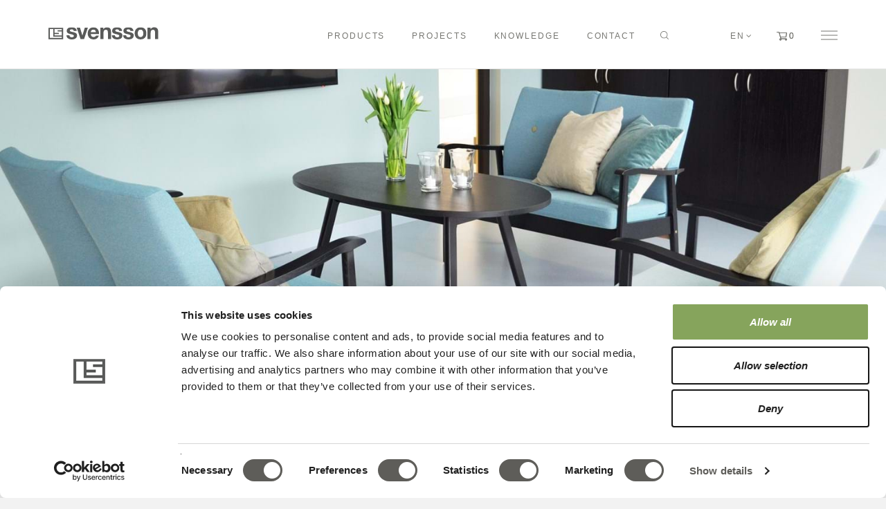

--- FILE ---
content_type: text/html; charset=utf-8
request_url: https://www.ludvigsvensson.com/en/interior-textiles/projects/health-care/finsalhagen-omsorgssenter/
body_size: 21127
content:

<!DOCTYPE html>
<!--[if lt IE 7 ]> <html lang="en" class="no-js ie6"> <![endif]-->
<!--[if IE 7 ]>    <html lang="en" class="no-js ie7"> <![endif]-->
<!--[if IE 8 ]>    <html lang="en" class="no-js ie8"> <![endif]-->
<!--[if IE 9 ]>    <html lang="en" class="no-js ie9"> <![endif]-->
<!--[if (gt IE 9)|!(IE)]><!-->
<html lang="en" class="no-js">
<!--<![endif]-->
<head>
    <meta charset="UTF-8">
    <meta name="viewport" content="width=device-width, initial-scale=1, maximum-scale=1, user-scalable=0">
    <meta name="description" content="Finsalhagen Omsorgssenter in Hamar, Norway is a 4900 m² retirement home for patients with dementia. The accommodation has a modern architecture decorated with warm earth tones by the Svensson interior fabrics Khaki, Key, Ara and Happy.">
    
    <link rel="canonical" href="https://www.ludvigsvensson.com/en/interior-textiles/projects/health-care/finsalhagen-omsorgssenter/" />
    <title>Finsalhagen Omsorgssenter</title>
    <meta name="description" content="Finsalhagen Omsorgssenter in Hamar, Norway is a 4900 m&#178; retirement home for patients with dementia. The accommodation has a modern architecture decorated with warm earth tones by the Svensson interior fabrics Khaki, Key, Ara and Happy.">
    <meta property="og:type" content="website">
    <meta property="og:title" content="Finsalhagen Omsorgssenter" />
    <meta property="og:image" content="https://www.ludvigsvensson.com/media/1172/finsalhagen_omsorgssenter_06.jpg" />
    <meta property="og:url" content="https://www.ludvigsvensson.com/en/interior-textiles/projects/health-care/finsalhagen-omsorgssenter/" />
    <meta property="og:description" content="Finsalhagen Omsorgssenter in Hamar, Norway is a 4900 m&#178; retirement home for patients with dementia. The accommodation has a modern architecture decorated with warm earth tones by the Svensson interior fabrics Khaki, Key, Ara and Happy." />
    <meta property="og:site_name" content="Svensson" />


    <!-- WEB FONT -->
    <link href='//fonts.googleapis.com/css?family=Playfair+Display:400,400italic,700,700italic|Open+Sans:400,300,300italic,400italic,600,600italic,700,700italic' rel='stylesheet' type='text/css'>
    <link href="//maxcdn.bootstrapcdn.com/font-awesome/4.3.0/css/font-awesome.min.css" rel="stylesheet" media="none" onload="this.media='all';">
    <link href="//code.ionicframework.com/ionicons/2.0.1/css/ionicons.min.css" rel="stylesheet" media="none" onload="this.media='all';">

    <!-- STYLESHEETS -->
    <link rel="stylesheet" type="text/css" href="/dist/app.ea331112.css" />

    <!-- INTERNAL STYLES -->
        <style>
        header #logo {
	        width: 159px; 
            height: 20px;
	    }

        header #logo a {
            width: 159px;
            height: 20px;
            background-repeat:no-repeat; background-position:center;
        }

        @media only screen and (-webkit-min-device-pixel-ratio : 1.5), only screen and (min-device-pixel-ratio : 1.5), only screen and (-webkit-min-device-pixel-ratio : 2), only screen and (min-device-pixel-ratio : 2) {
            header #logo a {
                background-size: 159px 20px;
            }
        }
    </style>

    
    <!--[if IE]>
    <link rel="stylesheet" href="/dist/ie.css">
    <![endif]-->
    <!-- SCRIPTS -->
    <script src="//cdnjs.cloudflare.com/ajax/libs/modernizr/2.8.3/modernizr.min.js"></script>
    <!-- ICONS -->
            <link rel="shortcut icon" href="/media/4251/logo_svensson_gray_310x310px.png?width=32&height=32" type="image/png">
        <link rel="apple-touch-icon" sizes="57x57" href="/media/4251/logo_svensson_gray_310x310px.png?width=57&height=57">
        <link rel="apple-touch-icon" sizes="60x60" href="/media/4251/logo_svensson_gray_310x310px.png?width=60&height=60">
        <link rel="apple-touch-icon" sizes="72x72" href="/media/4251/logo_svensson_gray_310x310px.png?width=72&height=72">
        <link rel="apple-touch-icon" sizes="76x76" href="/media/4251/logo_svensson_gray_310x310px.png?width=76&height=76">
        <link rel="apple-touch-icon" sizes="114x114" href="/media/4251/logo_svensson_gray_310x310px.png?width=114&height=114">
        <link rel="apple-touch-icon" sizes="120x120" href="/media/4251/logo_svensson_gray_310x310px.png?width=120&height=120">
        <link rel="apple-touch-icon" sizes="144x144" href="/media/4251/logo_svensson_gray_310x310px.png?width=144&height=144">
        <link rel="apple-touch-icon" sizes="152x152" href="/media/4251/logo_svensson_gray_310x310px.png?width=152&height=152">
        <link rel="apple-touch-icon" sizes="180x180" href="/media/4251/logo_svensson_gray_310x310px.png?width=180&height=180">
        <link rel="icon" type="image/png" href="/media/4251/logo_svensson_gray_310x310px.png?width=16&height=16" sizes="16x16">
        <link rel="icon" type="image/png" href="/media/4251/logo_svensson_gray_310x310px.png?width=32&height=32" sizes="32x32">
        <link rel="icon" type="image/png" href="/media/4251/logo_svensson_gray_310x310px.png?width=96&height=96" sizes="96x96">
        <link rel="icon" type="image/png" href="/media/4251/logo_svensson_gray_310x310px.png?width=192&height=192" sizes="192x192">
        <meta name="msapplication-square70x70logo" content="/media/4251/logo_svensson_gray_310x310px.png?width=70&height=70" />
        <meta name="msapplication-square150x150logo" content="/media/4251/logo_svensson_gray_310x310px.png?width=150&height=150" />
        <meta name="msapplication-wide310x150logo" content="/media/4251/logo_svensson_gray_310x310px.png?width=310&height=150" />
        <meta name="msapplication-square310x310logo" content="/media/4251/logo_svensson_gray_310x310px.png?width=310&height=310" />


    

    



    
<script data-cookieconsent="ignore">
    window.dataLayer = window.dataLayer || [];
    function gtag() {
        dataLayer.push(arguments);
    }
    gtag("consent", "default", {
        ad_storage: "denied",
        analytics_storage: "denied",
        functionality_storage: "denied",
        personalization_storage: "denied",
        ad_user_data: 'denied',
        ad_personalization: 'denied',
        security_storage: "granted",
        wait_for_update: 500,
    });
    gtag("set", "ads_data_redaction", true);
</script>
<style>
div#CybotCookiebotDialog {
    font-family: Helvetica Neue,Helvetica,Arial,sans-serif!important;
}
</style>
<script id="Cookiebot" src="https://consent.cookiebot.com/uc.js" 
data-cbid="2823fcad-cf80-4126-ab2e-967865f2d8e6" 
data-culture="en"
type="text/javascript" async></script>

<!-- Google Tag Manager -->
<script>(function(w,d,s,l,i){w[l]=w[l]||[];w[l].push({'gtm.start':
new Date().getTime(),event:'gtm.js'});var f=d.getElementsByTagName(s)[0],
j=d.createElement(s),dl=l!='dataLayer'?'&l='+l:'';j.async=true;j.src=
'https://www.googletagmanager.com/gtm.js?id='+i+dl;f.parentNode.insertBefore(j,f);
})(window,document,'script','dataLayer','GTM-52BZCB2');</script>
<!-- End Google Tag Manager -->
<meta name="google-site-verification" content="3a6xCVjag6dWrnEbIxbwD3zbGBPrSFr5_Y3r7vA2r_k" />

</head>
<body 


     class="advanced-page   "
>
    <!-- Google Tag Manager (noscript) -->
<noscript><iframe src="https://www.googletagmanager.com/ns.html?id=GTM-52BZCB2"
height="0" width="0" style="display:none;visibility:hidden"></iframe></noscript>
<!-- End Google Tag Manager (noscript) -->
    

    <div id="AddedItemToCart" class="alert alert-info alert-fixed alert-hidden">
        Item has been added to cart.
    </div>
    <div id="RemovedItemFromCart" class="alert alert-info alert-fixed alert-hidden">
        Item has been removed from cart.
    </div>
    <div id="AddedCustomerToCart" class="alert alert-info alert-fixed alert-hidden">
        Customer added to cart.
    </div>
    <div id="CustomerNeedsToBeAdded" class="alert alert-danger alert-fixed alert-hidden">
        You need to select customer before adding products.
    </div>
<div id="MaxNumberOfItemsAdded" class="alert alert-danger alert-fixed alert-hidden">
    You can only buy a limited number of this item.
</div>

<nav id="sidebarMainMenu" class="navmenu navmenu-default navmenu-fixed-right offcanvas" role="navigation">
    
    <div class="umb-grid">
                <div class="grid-section">
    <div >
        <div class='container'>
        <div class="row clearfix">
            <div class="col-md-12 column">
                <div >
                            
    
<ul>
<li><a data-udi="umb://document/daf3654bddd74668921ce9e4d42a1816" href="/" title="Svensson Corporate">Svensson Corporate</a><a data-udi="umb://document/fdbf95dc676b44559525c96e77359e49" href="/en/climate-screens/" title="Climate Screens"></a></li>
<li><a data-udi="umb://document/fdbf95dc676b44559525c96e77359e49" href="/en/climate-screens/" title="Climate Screens">Climate Screens</a> </li>
<li><a data-udi="umb://document/58db4caf5bce472a988e63a80755deb9" href="/en/interior-textiles/" title="Interior Textiles">Interior Textiles</a></li>
</ul>


                </div>
            </div>        </div>
        </div>
    </div>
    <div >
        <div class='container'>
        <div class="row clearfix">
            <div class="col-md-12 column">
                <div >
                </div>
            </div>        </div>
        </div>
    </div>
                </div>
    </div>



</nav>

    <!-- SITE -->

    <div id="site" culture="en-US" decimalseparator="."  systemtexts="{&quot;OrderHistory - Order supplier&quot;:&quot;Supplier&quot;,&quot;Register - IT7&quot;:&quot;Interior Designer&quot;,&quot;Products - Added Item To Cart&quot;:&quot;Item has been added to cart.&quot;,&quot;Register - IT5&quot;:&quot;Upholsterer&quot;,&quot;OrderHistory - Order Status Deleted&quot;:&quot;Deleted&quot;,&quot;Testimonial - Company Profile&quot;:&quot;Company profile&quot;,&quot;Common - Address2&quot;:&quot;Address 2&quot;,&quot;Common - Company Name&quot;:&quot;Company name&quot;,&quot;Products - Cut Sample Help Text&quot;:&quot;Samples are 15 x 20 cm&quot;,&quot;Login - Register To Be Able To Place Order&quot;:&quot;To be able to place an order that is not only samples, you would have to apply here.&quot;,&quot;PDF - ExtraPAR&quot;:&quot;** PAR = 400 - 700 nm, accuracy +/- 1%&quot;,&quot;OrderHistory - Order Status Entry&quot;:&quot;Entry&quot;,&quot;Testimonial - What was the problem&quot;:&quot;What was the problem?&quot;,&quot;Register - Contact Person First Name&quot;:&quot;Contact person first name&quot;,&quot;Common - City&quot;:&quot;City&quot;,&quot;OrderHistory - Order Status PackingStarted&quot;:&quot;Packing started&quot;,&quot;Login - Account Does Not Exist&quot;:&quot;Your account does not exist. Please register.&quot;,&quot;Products - Cut measure&quot;:&quot;Cut measure&quot;,&quot;Checkout - New Delivery Phone Text&quot;:&quot;We need your phone number for UPS delivery&quot;,&quot;Checkout - Please return to Sales Force&quot;:&quot;Please return to Sales Force&quot;,&quot;OrderHistory - Order Status PickList&quot;:&quot;Pick list&quot;,&quot;OrderHistory - Order Status Confirmed&quot;:&quot;Confirmed&quot;,&quot;Common - Social Media Text&quot;:&quot;Don&#39;t miss anything and stay informed of everything we do!&quot;,&quot;Products - Hide filter&quot;:&quot;Hide filter&quot;,&quot;Checkout - Project title&quot;:&quot;Project Name&quot;,&quot;PDF - Certificates Label&quot;:&quot;Certificates&quot;,&quot;Testimonial - Location&quot;:&quot;Location&quot;,&quot;Products - Select Quantity&quot;:&quot;Select quantity&quot;,&quot;Login - Password Set Confirmation&quot;:&quot;Your new password has been set. Please sign in.&quot;,&quot;PDF - Product Unit&quot;:&quot;Unit&quot;,&quot;Login - Password Confirm Label&quot;:&quot;Confirm password&quot;,&quot;Common - Quantity&quot;:&quot;Quantity&quot;,&quot;Register - Terms Validation&quot;:&quot;Agree to terms&quot;,&quot;Register - CS5&quot;:&quot;Garden Center&quot;,&quot;Register - CS11&quot;:&quot;Architect&quot;,&quot;Login - To Login Page For Tools&quot;:&quot;Sign-in&quot;,&quot;Common - Go to checkout&quot;:&quot;Check out&quot;,&quot;Common - Back to salesforce&quot;:&quot;Back to salesforce&quot;,&quot;PDF - Product Value&quot;:&quot;Value&quot;,&quot;Products - Product Modal Header&quot;:&quot;Select {0} order type&quot;,&quot;Checkout - Save Address&quot;:&quot;Save address&quot;,&quot;Register - IT4&quot;:&quot;Dealer&quot;,&quot;OrderHistory - Order Status Registered&quot;:&quot;Registered&quot;,&quot;OrderHistory - Order Status Quotation&quot;:&quot;Quotation&quot;,&quot;Common - Price&quot;:&quot;Price&quot;,&quot;Testimonial - Crop&quot;:&quot;Crop&quot;,&quot;Register - IT12&quot;:&quot;End user&quot;,&quot;Products - Less&quot;:&quot;- Less&quot;,&quot;Register - IT3&quot;:&quot;Transport&quot;,&quot;Common - Name&quot;:&quot;Name&quot;,&quot;Register - Account Verification Error Label&quot;:&quot;We could not verify your account at this time. Please try again or contact support.&quot;,&quot;OrderHistory - Order Status PackLocation&quot;:&quot;Pack location&quot;,&quot;Products - Limited Number Of This Product&quot;:&quot;You can only buy a limited number of this item.&quot;,&quot;OrderHistory - Order status&quot;:&quot;Status&quot;,&quot;Products - Images&quot;:&quot;Images&quot;,&quot;Common - Country&quot;:&quot;Country&quot;,&quot;Testimonial - Svensson Climate Solutions&quot;:&quot;Svensson Climate Solutions&quot;,&quot;Register - Select Option&quot;:&quot;Choose...&quot;,&quot;Register - Apply&quot;:&quot;Apply&quot;,&quot;Login - Want To Sign Up As Customer&quot;:&quot;Want to sign up as a customer?&quot;,&quot;Common - Save&quot;:&quot;Save&quot;,&quot;Testimonial - Greenhouse&quot;:&quot;Greenhouse&quot;,&quot;OrderHistory - Order Status DockLocation&quot;:&quot;Dock&quot;,&quot;Products - New product variant&quot;:&quot;New&quot;,&quot;Register - CS6&quot;:&quot;Supplier&quot;,&quot;Common - Article Number&quot;:&quot;Art.No&quot;,&quot;Login - Forgotten Password Label&quot;:&quot;Forgot your password?&quot;,&quot;Testimonial - Grower&quot;:&quot;Grower&quot;,&quot;Products - Files or documents&quot;:&quot;Files or documents&quot;,&quot;Register - GDPR Pretext&quot;:&quot;I agree to the&quot;,&quot;Register - CS1&quot;:&quot;Grower&quot;,&quot;Register - CS7&quot;:&quot;Advisor&quot;,&quot;Products - Download&quot;:&quot;Download&quot;,&quot;Login - Apply For Customer Text&quot;:&quot;&quot;,&quot;Products - Care instructions&quot;:&quot;Care instructions&quot;,&quot;Products - AddToCart Popup text&quot;:&quot;Important: Digital representations of colours may vary between screens. Please order a fabric sample free of charge for a correct assessment.&quot;,&quot;Products - Add to cart&quot;:&quot;Add to cart&quot;,&quot;Common - Interior Textiles&quot;:&quot;Interior textiles&quot;,&quot;Products - Color Pattern&quot;:&quot;Colour/Pattern&quot;,&quot;Common - Type&quot;:&quot;Type&quot;,&quot;Products - Sample Card Header&quot;:&quot;Add {0} Sample Card&quot;,&quot;Register - IT2&quot;:&quot;Sunscreen Industry&quot;,&quot;Products - Customer Needs To Be Added&quot;:&quot;You need to select customer before adding products.&quot;,&quot;Login - Looking For Our Configuration Tool Or The Accoustic Lab&quot;:&quot;Are you looking for Sven or the acoustic tool?&quot;,&quot;Checkout - Headline&quot;:&quot;Order&quot;,&quot;Products - Clear filter&quot;:&quot;Clear filter&quot;,&quot;Register - Terms Linktext&quot;:&quot;terms and conditions&quot;,&quot;OrderHistory - Customer Ordernumber&quot;:&quot;Customer order number&quot;,&quot;Common - Choose&quot;:&quot;Choose&quot;,&quot;Checkout - Discounts&quot;:&quot;Discounts&quot;,&quot;Products - Account Not Valid For Orders&quot;:&quot;To order by length you need to be a verified customer, sign in or contact support.&quot;,&quot;Products - More&quot;:&quot;+ More&quot;,&quot;Register - Thank You Headline&quot;:&quot;Thank you for applying&quot;,&quot;Register - IT1&quot;:&quot;Furniture Industry&quot;,&quot;OrderHistory - Order Status Preliminary&quot;:&quot;Preliminary&quot;,&quot;Login - Sign In Label&quot;:&quot;Sign-in (when you already are registered)&quot;,&quot;Products - Pieces Abbreviation&quot;:&quot;piece(s)&quot;,&quot;Common - Please Check Email Label&quot;:&quot;Please check your inbox for an e-mail containing a reset password link.&quot;,&quot;Login - Please Register Label&quot;:&quot;Please register&quot;,&quot;Products - Cut Sample Header&quot;:&quot;Add {0} variant&quot;,&quot;Checkout - CoPackaging&quot;:&quot;CoPackaging&quot;,&quot;News - Read More&quot;:&quot;Read more&quot;,&quot;OrderHistory - Order Status Rejected&quot;:&quot;Rejected&quot;,&quot;Register - Customer Credit Check&quot;:&quot;&quot;,&quot;OrderHistory - Order Status PrelApproved&quot;:&quot;Preliminary approved&quot;,&quot;Register - Account Resend Verification Label&quot;:&quot;Resend verification e-mail.&quot;,&quot;Checkout - Session expired&quot;:&quot;Your session has expired&quot;,&quot;Common - AvailableDate&quot;:&quot;Available date&quot;,&quot;Products - Error Another Business Area&quot;:&quot;Your cart can only have items from either Interior Textiles or Climate Screeens.&quot;,&quot;Register - Contact Person Last Name&quot;:&quot;Contact person last name&quot;,&quot;Products - Show filter&quot;:&quot;Show filter&quot;,&quot;Login - Email And Password Was Incorrect&quot;:&quot;E-mail and/or password was/were incorrect.&quot;,&quot;Register - Account Resend Verification Sent&quot;:&quot;Verification sent&quot;,&quot;Checkout - Total&quot;:&quot;Total&quot;,&quot;PDF - Product Information&quot;:&quot;Product information&quot;,&quot;Login - Email And Password Cannot Be Empty&quot;:&quot;E-mail and/or password cannot be empty.&quot;,&quot;Register - CS2&quot;:&quot;Installer&quot;,&quot;OrderHistory - Order date&quot;:&quot;Date&quot;,&quot;Checkout - Invoice Address&quot;:&quot;Invoice address&quot;,&quot;OrderHistory - Order Confirmation Label&quot;:&quot;Order confirmation&quot;,&quot;Login - Registration for order samples&quot;:&quot;Registration for ordering samples&quot;,&quot;Products - PDF Product Specifications&quot;:&quot;Product specifications&quot;,&quot;PDF - CareInstuctions Label&quot;:&quot;Care instructions&quot;,&quot;Products - Loading products&quot;:&quot;Loading products...&quot;,&quot;Common - Error Occurred&quot;:&quot;An error occurred&quot;,&quot;Checkout - Customer&quot;:&quot;Customer&quot;,&quot;Checkout - Customer not added yet&quot;:&quot;Customer not added yet.&quot;,&quot;Checkout - Delivery Address Error Message&quot;:&quot;Error, something went wrong when selecting your delivery address.&quot;,&quot;Common - Follow Us&quot;:&quot;Follow us&quot;,&quot;Register - IT11&quot;:&quot;Consultant Sunscreen&quot;,&quot;Products - Specifications&quot;:&quot;Specifications&quot;,&quot;Checkout - Excl Tax&quot;:&quot;Excluding Tax&quot;,&quot;Register - IT10&quot;:&quot;Designer&quot;,&quot;Common - Climate Screens&quot;:&quot;Climate screens&quot;,&quot;Common - Products&quot;:&quot;Products&quot;,&quot;Products - Select cut measure&quot;:&quot;Select cut measure&quot;,&quot;PDF - ExtraUVlight&quot;:&quot;*** UV-light = 300 - 400 nm&quot;,&quot;Products - Non Available&quot;:&quot;Non available.&quot;,&quot;Products - Update cart&quot;:&quot;Update cart&quot;,&quot;OrderHistory - Ordernumber&quot;:&quot;Order number&quot;,&quot;Register - CS10&quot;:&quot;Media&quot;,&quot;Common - Address1&quot;:&quot;Address 1&quot;,&quot;PDF - Product Test Methods&quot;:&quot;Test Methods&quot;,&quot;Products - Downloads&quot;:&quot;Downloads&quot;,&quot;Register - CS8&quot;:&quot;Insurance company&quot;,&quot;Checkout - Delivery Address&quot;:&quot;Delivery address&quot;,&quot;Products - Alphabetical&quot;:&quot;Alphabetical&quot;,&quot;Checkout - Taxes&quot;:&quot;VAT&quot;,&quot;Common - Password Label&quot;:&quot;Password&quot;,&quot;Products - Order&quot;:&quot;Order&quot;,&quot;Register - Account Verification Label&quot;:&quot;You need to confirm your acccount. Please check your email-inbox for a verification link.&quot;,&quot;Checkout - Address&quot;:&quot;Delivery address&quot;,&quot;Register - Error Text&quot;:&quot;An error occurred when applying to become a customer. Please contact customer services.&quot;,&quot;Checkout - Place order&quot;:&quot;Place order&quot;,&quot;Products - Removed Item From Cart&quot;:&quot;Item has been removed from cart.&quot;,&quot;Testimonial - General Manager&quot;:&quot;General Manager&quot;,&quot;Products - Product Modal Tab Cut Sample&quot;:&quot;Cut sample &lt;small&gt;&lt;sup&gt;Free&lt;/sup&gt;&lt;/small&gt;&quot;,&quot;Register - IT8&quot;:&quot;Other&quot;,&quot;Checkout - Back button&quot;:&quot;Return to the products&quot;,&quot;PDF - Product Properties&quot;:&quot;Properties&quot;,&quot;Register - Terms Posttext&quot;:&quot;.&quot;,&quot;Checkout - Requested DeliveryDate&quot;:&quot;Requested delivery date&quot;,&quot;OrderHistory - Order Status Delivered&quot;:&quot;Delivered&quot;,&quot;Products - Added Customer To Cart&quot;:&quot;Customer added to cart.&quot;,&quot;Login - Errors In Form&quot;:&quot;Errors In Form&quot;,&quot;Register - Thank You Text&quot;:&quot;Please check your e-mail.&quot;,&quot;Common - Email&quot;:&quot;E-mail address&quot;,&quot;Register - Terms Pretext&quot;:&quot;I agree to the&quot;,&quot;OrderHistory - Order Status ReportingStarted&quot;:&quot;Reporting started&quot;,&quot;Common - Back&quot;:&quot;Back&quot;,&quot;Common - Product&quot;:&quot;Product&quot;,&quot;Products - Product Modal Tab Hanger&quot;:&quot;Hanger&quot;,&quot;OrderHistory - Order Invoice Label&quot;:&quot;Invoice(s)&quot;,&quot;Products - Hanger Header&quot;:&quot;Add {0} hanger&quot;,&quot;Register - GDPR Posttext&quot;:&quot;.&quot;,&quot;Common - Discount&quot;:&quot;Discount&quot;,&quot;Register - Customer Business Area&quot;:&quot;Select your business area&quot;,&quot;Checkout - Delivery earliest possible&quot;:&quot;If no date has been selected, we will deliver as soon as possible.&quot;,&quot;PDF - Disclaimer&quot;:&quot;This product image is for illustrative purposes only and may vary in appearance and design from the delivered product.  Although the information in this data sheet has been composed with care, Svensson does not accept\nany liability in respect of its accuracy. \n\nFurther information concerning the product and its installation may be obtained from Svensson and its authorized distributors. Svensson’s products and names are protected by patent and other intellectual property rights. \n\nProducts marked FR are flame retardant. No other products delivered by Svensson are flame retardant. \n\nAB Ludvig Svensson is an ISO 14001/90001 certified company.&quot;,&quot;Register - Customer Role&quot;:&quot;Select your role/organization type&quot;,&quot;Search - No products match your search&quot;:&quot;No products match your search.&quot;,&quot;OrderHistory - Order Dispatchdate&quot;:&quot;Dispatch date&quot;,&quot;Register - CS12&quot;:&quot;Other&quot;,&quot;Checkout - Charges&quot;:&quot;Charges&quot;,&quot;Checkout - Price Fetch Failure&quot;:&quot;Error, prices could not be retrieved&quot;,&quot;Common - Continue Label&quot;:&quot;Continue&quot;,&quot;Common - Phone&quot;:&quot;Phone&quot;,&quot;Checkout - Add New Address&quot;:&quot;+ Add new delivery address&quot;,&quot;Register - CS3&quot;:&quot;Greenhouse builder&quot;,&quot;Common - Sales rep&quot;:&quot;Sales rep&quot;,&quot;Search - Show more products&quot;:&quot;Show more products&quot;,&quot;Checkout - Notes&quot;:&quot;Notes&quot;,&quot;Common - Zipcode&quot;:&quot;Zipcode&quot;,&quot;Products - Product Modal Tab Sample Card&quot;:&quot;Sample card&quot;,&quot;Common - Recipient&quot;:&quot;Recipient&quot;,&quot;Products - Product Discontinued&quot;:&quot;Discontinued&quot;,&quot;Checkout - Project title placeholder&quot;:&quot;Fill in the name of the project.&quot;,&quot;Checkout - Marking&quot;:&quot;Marking&quot;,&quot;PDF - ExtraWidth&quot;:&quot;* Width 50 mm&quot;,&quot;OrderHistory - Order Status Allocated&quot;:&quot;Allocated&quot;,&quot;Products - Total length&quot;:&quot;Total length&quot;,&quot;Register - IT9&quot;:&quot;Journalist&quot;,&quot;Register - CS9&quot;:&quot;Banking/Finance&quot;,&quot;Login - Password Complexity&quot;:&quot;At least 10 characters, one of each (uppercase, lowercase, digit and special character)&quot;,&quot;Checkout - Partial Delivery Accepted&quot;:&quot;Yes, I accept partial deliveries.&quot;,&quot;Register - CS4&quot;:&quot;Distributor/wholesaler&quot;,&quot;Register - Account Registered Label&quot;:&quot;You already seem to have an account. You can login via the link below.&quot;,&quot;Register - Customer Use Delivery Address&quot;:&quot;&quot;,&quot;OrderHistory - Order amount&quot;:&quot;Amount&quot;,&quot;Products - Item Is Updated&quot;:&quot;Item is updated.&quot;,&quot;Common - VAT Number&quot;:&quot;&quot;,&quot;Register - IT6&quot;:&quot;Wholesaler&quot;,&quot;Common - Register Label&quot;:&quot;Register&quot;,&quot;Products - Product Modal Tab Order&quot;:&quot;Order&quot;,&quot;Checkout - No products added&quot;:&quot;No products have been added to the cart&quot;,&quot;Checkout - Order Error Message&quot;:&quot;An error occured&quot;,&quot;Register - GDPR Validation&quot;:&quot;Agree to GDPR&quot;,&quot;Register - GDPR Linktext&quot;:&quot;GDPR terms&quot;,&quot;Register - Password Link Invalid&quot;:&quot;The password link is invalid. It might have expired (48 h) or is already used.&quot;,&quot;Products - News&quot;:&quot;News&quot;,&quot;Products - Remark&quot;:&quot;Remark&quot;,&quot;Login - Wrong With Account&quot;:&quot;Something seems wrong with your account. Please contact support.&quot;,&quot;Checkout - Manual Freight Message&quot;:&quot;Manual Freight Message&quot;,&quot;Products - Select sample&quot;:&quot;Select sample&quot;}">

        <sessionhandler :isloggedin="false"></sessionhandler>
        
            <!-- HEADER -->
            <header class="">
                <div class="container">
                    <!-- ROW -->
                    <div class="row">
                        <!-- LOGO -->
    <div id="logo" ><a href="/en/interior-textiles/" style="background-image: url('https://ludvigsvensson.azureedge.net/assets/src/images/svensson-dark-logo.svg?v=0.0.1')">Svensson</a></div>

                        <!--// LOGO -->
                        <!-- EXPAND -->
                            <cart checkout="/en/checkout/" icon="https://ludvigsvensson.azureedge.net/assets/src/images/Shopping-cart-icon.svg?v=0.0.1"></cart>

                        <a class="expand"><span>Menu</span></a>
                        <!--// EXPAND -->
                        <div class="signin-mob">
	
        <nav class="top">
            <ul>
                        <li class="dropdown">
                            <a href="/en/login/" class="dropdown-toggle" role="button" aria-expanded="false"><i class="ion-log-in before"></i></a>
                        </li>
            </ul>
        </nav>
                        </div>
                        <!-- NAVIGATION -->
                        <div class="navigation">

                            <!-- REVEAL -->
                            <div class="reveal">

                                	

                                

        <nav class="main">
            <div class="container">
                <ul class="navigation-list">
    <li class="has-child ">
        <span>
            <a href="/en/interior-textiles/interior-textiles-overview/">
                Products
            </a>
        </span>


    <div class="umb-grid">
            <div class="container">
                <div class="row clearfix">
                        <div class="grid-section">
                            <div class="col-md-3 column">
    <div >
        
        <div class="row clearfix">
            <div class="col-md-12 column">
                <div >
                            
    
<p><a data-udi="umb://document/3eb9683fb54140969faf44fcc5a21ec5" href="/en/interior-textiles/products/hanging-fabrics/" title="Hanging fabrics"><strong>HANGING FABRICS</strong></a></p>


                </div>
            </div>        </div>
        
    </div>
    <div >
        
        <div class="row clearfix">
            <div class="col-md-12 column">
                <div >
                            
    
<ul>
<li><a href="/en/interior-textiles/products/news-hanging/#filter=%5B%22M14470_26461%22%5D" data-anchor="#filter=%5B%22M14470_26461%22%5D"><strong>New arrivals</strong></a></li>
<li><a href="/en/interior-textiles/products/news-hanging/#filter=%5B%22M14470_26458%22%5D" data-anchor="#filter=%5B%22M14470_26458%22%5D">Sound tested</a></li>
<li><a href="/en/interior-textiles/products/news-hanging/#filter=%5B%22M14470_26463%22%5D" data-anchor="#filter=%5B%22M14470_26463%22%5D">Ecolabel</a></li>
<li><a href="/en/interior-textiles/products/news-hanging/#filter=%5B%22M14470_26460%22%5D" data-anchor="#filter=%5B%22M14470_26460%22%5D">Flame retardant</a></li>
<li><a href="/en/interior-textiles/products/news-hanging/#filter=%5B%22M14470_26459%22%5D" data-anchor="#filter=%5B%22M14470_26459%22%5D">Solar control</a></li>
</ul>


                </div>
            </div>        </div>
        
    </div>
                            </div>
                        </div>
                        <div class="grid-section">
                            <div class="col-md-3 column">
    <div >
        
        <div class="row clearfix">
            <div class="col-md-12 column">
                <div >
                            
    
<p><a data-udi="umb://document/5c81d1270f79442ea7cb93347531012e" href="/en/interior-textiles/products/upholstery-fabrics/" title="Upholstery fabrics"><strong>UPHOLSTERY FABRICS</strong></a></p>


                </div>
            </div>        </div>
        
    </div>
    <div >
        
        <div class="row clearfix">
            <div class="col-md-12 column">
                <div >
                            
    
<ul>
<li><a href="/en/interior-textiles/products/upholstery-fabrics/#filter=%5B%22M14471_26470%22%5D" data-anchor="#filter=%5B%22M14471_26470%22%5D"><strong>New arrivals</strong></a></li>
<li><a href="/en/interior-textiles/products/upholstery-fabrics/#filter=%5B%22M14471_26467%22%5D" data-anchor="#filter=%5B%22M14471_26467%22%5D">Ecolabel</a></li>
<li><a href="/en/interior-textiles/products/upholstery-fabrics/#filter=%5B%22M14484_26506%22%5D" data-anchor="#filter=%5B%22M14484_26506%22%5D">Wool</a></li>
<li><a href="/en/interior-textiles/products/upholstery-fabrics/#filter=%5B%22M14484_26505%22%2C%22M14484_128440%22%5D" data-anchor="#filter=%5B%22M14484_26505%22%2C%22M14484_128440%22%5D">Trevira CS</a></li>
</ul>


                </div>
            </div>        </div>
        
    </div>
                            </div>
                        </div>
                        <div class="grid-section">
                            <div class="col-md-3 column">
    <div >
        
        <div class="row clearfix">
            <div class="col-md-12 column">
                <div >
                            
    
<p><a data-udi="umb://document/89704e699d4f46c497e4bd022e96d23c" href="/en/interior-textiles/knowledge/care-instructions/" title="Care Instructions"><strong>CARE INSTRUCTIONS</strong></a></p>


                </div>
            </div>        </div>
        
    </div>
    <div >
        
        <div class="row clearfix">
            <div class="col-md-12 column">
                <div >
                            
    
<p><a data-udi="umb://document/614717078b52472fad817259d248c737" href="/en/interior-textiles/trevira-cs-textile-recycling/" title="Trevira CS textile recycling"><strong>TEXTILE RECYCLING</strong></a></p>


                </div>
            </div>        </div>
        
    </div>
                            </div>
                        </div>
                        <div class="grid-section">
                            <div class="col-md-3 column">
    <div >
        
        <div class="row clearfix">
            <div class="col-md-12 column">
                <div >
                            
    



                </div>
            </div>        </div>
        
    </div>
    <div >
        
        <div class="row clearfix">
            <div class="col-md-12 column">
                <div >
                            
    



                </div>
            </div>        </div>
        
    </div>
                            </div>
                        </div>
                </div>
            </div>   
    </div>


    </li>
    <li class="has-child ">
        <span>
            <a href="/en/interior-textiles/projects/">
                Projects
            </a>
        </span>


    <div class="umb-grid">
            <div class="container">
                <div class="row clearfix">
                        <div class="grid-section">
                            <div class="col-md-3 column">
    <div >
        
        <div class="row clearfix">
            <div class="col-md-12 column">
                <div >
                            
    
<p><a data-udi="umb://document/dad4b0bed38f4b40b0f09d19997d4f1c" href="/en/interior-textiles/projects/" title="Projects"><strong>ALL PROJECTS</strong></a></p>


                </div>
            </div>        </div>
        
    </div>
    <div >
        
        <div class="row clearfix">
            <div class="col-md-12 column">
                <div >
                            
    
<ul>
<ul>
<li><a data-udi="umb://document/96d8ca31442a477094ed6bac3e7fd9df" href="/en/interior-textiles/office/" title="Office">Office</a></li>
<li><a data-udi="umb://document/6491eefb59974a4d9d0e01cba17e1d12" href="/en/interior-textiles/hospitality/" title="Hospitality">Hospitality</a></li>
<li><a data-udi="umb://document/a7fcc821b1ef4063ad51a6ee24afe476" href="/en/interior-textiles/transport/" title="Transport">Transport</a></li>
<li><a data-udi="umb://document/2accec0b41864e6696f1ab8624775121" href="/en/interior-textiles/furniture-manufacturer/" title="Furniture manufacturer">Furniture manufacturer</a></li>
<li><a data-udi="umb://document/eb6321bd9fcb488bab06066f2c45ce4e" href="/en/interior-textiles/health-care/" title="Health care">Health care</a></li>
<li><a data-udi="umb://document/40f5009d5cc04779963f72cfecefc66f" href="/en/interior-textiles/education/" title="Education">Education</a></li>
<li><a data-udi="umb://document/31acf7ec81da4d2ab96db160c3517ac1" href="/en/interior-textiles/culture/" title="Culture">Culture</a></li>
</ul>
</ul>
<p> </p>


                </div>
            </div>        </div>
        
    </div>
                            </div>
                        </div>
                        <div class="grid-section">
                            <div class="col-md-3 column">
    <div >
        
        <div class="row clearfix">
            <div class="col-md-12 column">
                <div >
                            
    



                </div>
            </div>        </div>
        
    </div>
    <div >
        
        <div class="row clearfix">
            <div class="col-md-12 column">
                <div >
                            
    



                </div>
            </div>        </div>
        
    </div>
                            </div>
                        </div>
                        <div class="grid-section">
                            <div class="col-md-3 column">
    <div >
        
        <div class="row clearfix">
            <div class="col-md-12 column">
                <div >
                            
    



                </div>
            </div>        </div>
        
    </div>
                            </div>
                        </div>
                        <div class="grid-section">
                            <div class="col-md-3 column">
    <div >
        
        <div class="row clearfix">
            <div class="col-md-12 column">
                <div >
                            
    



                </div>
            </div>        </div>
        
    </div>
                            </div>
                        </div>
                </div>
            </div>   
    </div>


    </li>
    <li class="has-child ">
        <span>
            <a href="/en/interior-textiles/knowledge/">
                Knowledge
            </a>
        </span>


    <div class="umb-grid">
            <div class="container">
                <div class="row clearfix">
                        <div class="grid-section">
                            <div class="col-md-3 column">
    <div >
        
        <div class="row clearfix">
            <div class="col-md-12 column">
                <div >
                            
    



                </div>
            </div>        </div>
        
    </div>
    <div >
        
        <div class="row clearfix">
            <div class="col-md-12 column">
                <div >
                            
    
<p><a data-udi="umb://document/3e2d106247084e0ca8ec6ffa348bb0e3" href="/en/interior-textiles/knowledge/soundproofing-classified-textiles/" title="Soundproofing-classified textiles" data-anchor="#"><strong>SOUNDPROOFING-CLASSIFIED TEXTILES</strong></a></p>
<ul>
<li><a data-udi="umb://document/a1b23a30900341d1bf9a868bf53884f2" href="/en/interior-textiles/knowledge/soundproofing-classified-textiles/designing-sounds/" title="Designing sounds">Designing Sounds</a></li>
<li><a data-udi="umb://document/296ef7632bf648108522cbe366d54ddb" href="/en/interior-textiles/knowledge/soundproofing-classified-textiles/basic-training-in-sound/" title="Basic training in sound" data-anchor="#">Basic training in sound</a></li>
<li><a data-udi="umb://document/3efddcdc43a147bfab79ad24990ff134" href="/en/interior-textiles/knowledge/soundproofing-classified-textiles/glossary/" title="Glossary" data-anchor="#">Glossary</a></li>
<li><a data-udi="umb://document/77786c2811894e62aa1c1c2cbf5648f6" href="/en/interior-textiles/knowledge/soundproofing-classified-textiles/acoustic-textiles/" title="Acoustic textiles" data-anchor="#">Acoustic textiles</a></li>
<li><a data-udi="umb://document/84208d3897b3444287bcb832a88ccc01" href="/en/interior-textiles/knowledge/soundproofing-classified-textiles/soundproof-classification/" title="Soundproof classification" data-anchor="#">Soundproof classification</a></li>
<li><a data-udi="umb://document/37e5ed0cfc5546a98fd64aaa24dbbc06" href="/en/interior-textiles/knowledge/soundproofing-classified-textiles/construction-and-testing/" title="Construction and testing" data-anchor="#">Construction and testing</a></li>
<li><a data-udi="umb://document/d5c2a1695fa541338c5c767ec4ed4c65" href="/en/interior-textiles/knowledge/soundproofing-classified-textiles/try-the-acoustic-lab/" title="Try the acoustic lab" data-anchor="#">Try the acoustic lab</a></li>
<li><a data-udi="umb://document/e27bbae328854b5d91a9d06b6f550b98" href="/en/interior-textiles/designing-sounds/acoustic-tool/" title="Acoustic tool">Acoustic tool</a></li>
<li><a data-udi="umb://document/d4b72d3d2fe74b27b41e706ce94121db" href="/en/interior-textiles/knowledge/soundproofing-classified-textiles/articles/" title="Articles">Articles about acoustics</a></li>
</ul>


                </div>
            </div>        </div>
        
    </div>
                            </div>
                        </div>
                        <div class="grid-section">
                            <div class="col-md-3 column">
    <div >
        
        <div class="row clearfix">
            <div class="col-md-12 column">
                <div >
                            
    



                </div>
            </div>        </div>
        
    </div>
    <div >
        
        <div class="row clearfix">
            <div class="col-md-12 column">
                <div >
                            
    
<ul>
<li><a data-udi="umb://document/acdcdf1a466f4df1b7c7f595b8aab21a" href="/en/interior-textiles/designing-daylight/" title="Designing daylight"><strong>DESIGNING DAYLIGHT</strong></a></li>
<li><a data-udi="umb://document/b5f89179214d4f599f91428cf6c32a17" href="/en/interior-textiles/designing-daylight/wellbeing/" title="Wellbeing">Wellbeing</a></li>
<li><a data-udi="umb://document/c33ccf67c2864f28af6d5e6596eb604d" href="/en/interior-textiles/designing-daylight/control/" title="Control">Control</a></li>
<li><a data-udi="umb://document/381c5a83bd734130975fb96b6c501f31" href="/en/interior-textiles/designing-daylight/sustainability/" title="Sustainability">Sustainability</a></li>
<li><a data-udi="umb://document/c3139b9a014a4c02912a07d3a72c1c9c" href="/en/interior-textiles/designing-daylight/orientation/" title="Orientation">Orientation</a></li>
<li><a data-udi="umb://document/107aaba7a0904929b8c854c1897bf1e0" href="/en/interior-textiles/designing-daylight/classification/" title="Classification">Classification</a></li>
</ul>


                </div>
            </div>        </div>
        
    </div>
    <div >
        
        <div class="row clearfix">
            <div class="col-md-12 column">
                <div >
                            
    
<ul>
<li><a data-udi="umb://document/c8a4069e4a4d40e192c53c2cf1c11348" href="/en/interior-textiles/knowledge/solar-control/" title="Solar Control"><strong>SOLAR CONTROL</strong></a></li>
<li><a data-udi="umb://document/7e9fc237323d471ea61df8d3c9a2cc19" href="#" title="What is solar control?">What is solar control?</a></li>
<li><a data-udi="umb://document/8b319e0183c049d28c9ac268a34ec7e9" href="/en/interior-textiles/knowledge/solar-control/why-choose-our-solar-control/" title="Why choose our solar control?">Why choose our solar control?</a></li>
<li><a data-udi="umb://document/7fad74b8908249fab4f1cd7205bf43e9" href="/en/interior-textiles/knowledge/solar-control/improve-comfort-and-working-environment/" title="Improve comfort and working environment">Improve comfort and the working environment with our Solar control collection</a></li>
<li><a data-udi="umb://document/d4579b3d982e426680ba3810a5b51408" href="/en/interior-textiles/knowledge/solar-control/solar-control-saves-evergy/" title="Solar control saves evergy">Why does solar control save energy?</a></li>
<li><a data-udi="umb://document/e857fd6a71084d1c8f3c59c098b08b0e" href="/en/interior-textiles/knowledge/solar-control/solar-radiation/" title="Solar radiation">What is solar radiation?</a></li>
<li><a data-udi="umb://document/de1d35a88bb14d45a24c00b9a82f7a3c" href="/en/interior-textiles/knowledge/solar-control/dictionary/" title="Dictionary">Dictionary</a></li>
</ul>
<p> </p>


                </div>
            </div>        </div>
        
    </div>
                            </div>
                        </div>
                        <div class="grid-section">
                            <div class="col-md-3 column">
    <div >
        
        <div class="row clearfix">
            <div class="col-md-12 column">
                <div >
                            
    



                </div>
            </div>        </div>
        
    </div>
    <div >
        
        <div class="row clearfix">
            <div class="col-md-12 column">
                <div >
                            
    
<p><a data-udi="umb://document/89704e699d4f46c497e4bd022e96d23c" href="/en/interior-textiles/knowledge/care-instructions/" title="Care Instructions"><strong>CARE INSTRUCTIONS</strong></a></p>
<ul>
<li><a data-udi="umb://document/8401649017ea41c78d4223029b589a79" href="/en/interior-textiles/knowledge/stain-removal/" title="Stain Removal">Stain removal</a></li>
<li><a data-udi="umb://document/2e2e7cac11f1421cbfb19a769a0ebe96" href="/en/interior-textiles/knowledge/stain-removal/correct-method-for-the-stain/" title="Correct method for the stain">Correct methode for the stain</a></li>
</ul>
<p> </p>
<p><strong><a data-udi="umb://document/8f33ba8df8414d90af9edeacf7b0aab8" href="/en/interior-textiles/guide-for-hanging-textiles/" title="Guide for hanging textiles">GUIDE FOR HANGING TEXTILES</a></strong></p>
<p> </p>


                </div>
            </div>        </div>
        
    </div>
                            </div>
                        </div>
                        <div class="grid-section">
                            <div class="col-md-3 column">
    <div >
        
        <div class="row clearfix">
            <div class="col-md-12 column">
                <div >
                            
    



                </div>
            </div>        </div>
        
    </div>
    <div >
        
        <div class="row clearfix">
            <div class="col-md-12 column">
                <div >
                            
    
<p><a data-udi="umb://document/a4d6b2488dee45a790b9d1b42483847c" href="/en/interior-textiles/quality-tests/" title="Quality tests"><strong>QUALITY TESTS</strong></a></p>
<ul>
<li><a data-udi="umb://document/39da69405f624b829b92322786d27856" href="/en/interior-textiles/martindale/" title="Martindale">Martindale</a></li>
<li><a data-udi="umb://document/b21cc1a392a24e699d73f4e2ae11bf82" href="/en/interior-textiles/colourfastness/" title="Colourfastness">Colourfastness</a></li>
<li><a data-udi="umb://document/12462e52bb3e4eb7b64583fbc2a67833" href="/en/interior-textiles/fire-safety-testing/" title="Fire safety testing">Fire safety</a></li>
</ul>


                </div>
            </div>        </div>
        
    </div>
                            </div>
                        </div>
                </div>
            </div>   
    </div>


    </li>
    <li class="has-child ">
        <span>
            <a href="/en/interior-textiles/contact/">
                Contact
            </a>
        </span>


    <div class="umb-grid">
            <div class="container">
                <div class="row clearfix">
                        <div class="grid-section">
                            <div class="col-md-3 column">
    <div >
        
        <div class="row clearfix">
            <div class="col-md-12 column">
                <div >
                            
    
<p><a data-udi="umb://document/2428cc00c5774e1a9b02108c6bf966b1" href="/en/interior-textiles/about-us/who-we-are/" title="Who we are"><strong>WHO WE ARE</strong></a></p>


                </div>
            </div>        </div>
        
    </div>
    <div >
        
        <div class="row clearfix">
            <div class="col-md-12 column">
                <div >
                            
    
<ul>
<li><a data-udi="umb://document/08431468b70740baa9ce9954c3451232" href="/en/interior-textiles/about-us/sustainability/" title="Sustainability">Sustainability</a><br /><a data-udi="umb://document/41af79f1809544eca6c9b89fe202ae96" href="/en/interior-textiles/about-us/certificates/" title="Certificates"></a></li>
<li><a data-udi="umb://document/41af79f1809544eca6c9b89fe202ae96" href="/en/interior-textiles/about-us/certificates/" title="Certificates">Certificates</a><br /><a data-udi="umb://document/06af4b8eb3194b48af3e2e89137a4b7c" href="/en/interior-textiles/about-us/smart-textiles/" title="Smart Textiles"></a></li>
<li><a data-udi="umb://document/06af4b8eb3194b48af3e2e89137a4b7c" href="/en/interior-textiles/about-us/smart-textiles/" title="Smart Textiles">Smart Textiles</a><br /><a data-udi="umb://document/5acf805580ad42428913cd3993aee628" href="/en/interior-textiles/about-us/awards/" title="Awards"></a></li>
<li><a data-udi="umb://document/5acf805580ad42428913cd3993aee628" href="/en/interior-textiles/about-us/awards/" title="Awards">Awards</a><br /><a data-udi="umb://document/8548fcd85e43469f9af997b53022833a" href="/en/interior-textiles/about-us/our-history/" title="Our History"></a></li>
<li><a data-udi="umb://document/8548fcd85e43469f9af997b53022833a" href="/en/interior-textiles/about-us/our-history/" title="Our History">Our History</a><br /><a data-udi="umb://document/c14ebaffc04f4d3b821f3fac995ae4bf" href="/en/interior-textiles/about-us/meet-the-ludvigsons/" title="Meet the Ludvigson's"></a></li>
<li><a data-udi="umb://document/c14ebaffc04f4d3b821f3fac995ae4bf" href="/en/interior-textiles/about-us/meet-the-ludvigsons/" title="Meet the Ludvigson's">Meet the Ludvigson's</a><br /><a data-udi="umb://document/4001203538514afe97f70e2a8f63de7c" href="/en/interior-textiles/about-us/the-svensson-teamwork/" title="The Svensson teamwork"></a></li>
<li><a data-udi="umb://document/4001203538514afe97f70e2a8f63de7c" href="/en/interior-textiles/about-us/the-svensson-teamwork/" title="The Svensson teamwork">The Svensson teamwork</a><br /><a data-udi="umb://document/8552f6d12a9049a093ab8412e4738d01" href="/en/interior-textiles/about-us/birth-of-the-climate-screen/" title="Birth of the climate screen"></a></li>
<li><a data-udi="umb://document/8552f6d12a9049a093ab8412e4738d01" href="/en/interior-textiles/about-us/birth-of-the-climate-screen/" title="Birth of the climate screen">Birth of the climate screen</a><br /><a data-udi="umb://document/de5034aa633d4eb7b181a3b29beb38fe" href="/en/interior-textiles/about-us/where-it-all-began/" title="Where it all began"></a></li>
<li><a data-udi="umb://document/de5034aa633d4eb7b181a3b29beb38fe" href="/en/interior-textiles/about-us/where-it-all-began/" title="Where it all began">Where it all began</a></li>
</ul>


                </div>
            </div>        </div>
        
    </div>
                            </div>
                        </div>
                        <div class="grid-section">
                            <div class="col-md-3 column">
    <div >
        
        <div class="row clearfix">
            <div class="col-md-12 column">
                <div >
                            
    
<p><a data-udi="umb://document/666f133fc7854e7a94c13c09fc513d12" href="/en/interior-textiles/work-with-us/" title="Work With Us"><strong>WORK WITH US</strong></a></p>


                </div>
            </div>        </div>
        
    </div>
    <div >
        
        <div class="row clearfix">
            <div class="col-md-12 column">
                <div >
                            
    
<ul>
<ul>
<li><a data-udi="umb://document/ad7e8f482cb1496294f2cc2827e0da2c" href="/en/interior-textiles/work-with-us/degree-projects/" title="Degree Projects">Degree Projects</a></li>
<li><a href="/en/interior-textiles/work-with-us/seen-as-who-i-am/">Seen as who I am</a></li>
</ul>
</ul>
<p> </p>


                </div>
            </div>        </div>
        
    </div>
                            </div>
                        </div>
                        <div class="grid-section">
                            <div class="col-md-3 column">
    <div >
        
        <div class="row clearfix">
            <div class="col-md-12 column">
                <div >
                            
    
<p><a data-udi="umb://document/09c93bf484e64e57aed138942971c11e" href="/en/interior-textiles/news/" title="News"><strong>NEWS</strong></a></p>


                </div>
            </div>        </div>
        
    </div>
    <div >
        
        <div class="row clearfix">
            <div class="col-md-12 column">
                <div >
                </div>
            </div>        </div>
        
    </div>
                            </div>
                        </div>
                        <div class="grid-section">
                            <div class="col-md-3 column">
    <div >
        
        <div class="row clearfix">
            <div class="col-md-12 column">
                <div >
                            
    
<p><a data-udi="umb://document/e0560a54cfb44da4be731a38aae719ff" href="/en/interior-textiles/contact/" title="Contact"><strong>CONTACT</strong></a></p>


                </div>
            </div>        </div>
        
    </div>
    <div >
        
        <div class="row clearfix">
            <div class="col-md-12 column">
                <div >
                            
    



                </div>
            </div>        </div>
        
    </div>
                            </div>
                        </div>
                </div>
            </div>   
    </div>


    </li>

                    <li class="hidden-md hidden-lg global-navigation">
                        
    <div class="umb-grid">
                <div class="grid-section">
    <div >
        <div class='container'>
        <div class="row clearfix">
            <div class="col-md-12 column">
                <div >
                            
    
<ul>
<li><a data-udi="umb://document/daf3654bddd74668921ce9e4d42a1816" href="/" title="Svensson Corporate">Svensson Corporate</a><a data-udi="umb://document/fdbf95dc676b44559525c96e77359e49" href="/en/climate-screens/" title="Climate Screens"></a></li>
<li><a data-udi="umb://document/fdbf95dc676b44559525c96e77359e49" href="/en/climate-screens/" title="Climate Screens">Climate Screens</a> </li>
<li><a data-udi="umb://document/58db4caf5bce472a988e63a80755deb9" href="/en/interior-textiles/" title="Interior Textiles">Interior Textiles</a></li>
</ul>


                </div>
            </div>        </div>
        </div>
    </div>
    <div >
        <div class='container'>
        <div class="row clearfix">
            <div class="col-md-12 column">
                <div >
                </div>
            </div>        </div>
        </div>
    </div>
                </div>
    </div>



                    </li>
                </ul>
            </div>
        </nav>


                                
	<div class="site-search">
        <form role="search" action="/en/search-results/" method="get" name="searchForm">
            <fieldset>
                <div class="form-group">
                    <label class="control-label hidden" for="search_field">Search the site</label>
                    <input type="text" class="form-control" id="search_field" name="search_field" placeholder="Search the site">
                </div>
                <button type="submit" class="btn c1-bg c1-text"><i class="ion-ios-search-strong"></i></button>
            </fieldset>
            <a href="javascript:void(0);" class="btn expand-search"><em>Expand Search</em><img src="https://ludvigsvensson.azureedge.net/assets/src/images/Search-icon.svg?v=0.0.1" /></a>
        </form>
	</div>

                                

<div class="language-picker">
    <button class="lang-selector" type="button">en</button>
    <ul class="lang-selector__list">
            <li class=active>
                <a href="/en/interior-textiles/">English</a>
            </li>
            <li >
                <a href="/sv/interior-textiles/">Svenska</a>
            </li>
            <li >
                <a href="/de/interior-textiles/">Deutsch</a>
            </li>
    </ul>
</div>
                                    <cart checkout="/en/checkout/" icon="https://ludvigsvensson.azureedge.net/assets/src/images/Shopping-cart-icon.svg?v=0.0.1"></cart>

                                <!--Hamburgermenu icon-->
                                <a class="side-menu navbar-icon expand" data-toggle="offcanvas" data-target="#sidebarMainMenu"><span>Menu</span></a>
                                <!--// Hamburgermenu icon-->
                                
	
        <nav class="top">
            <ul>
                        <li class="dropdown">
                            <a href="/en/login/" class="dropdown-toggle" role="button" aria-expanded="false"><i class="ion-log-in before"></i></a>
                        </li>
            </ul>
        </nav>

                            </div>
                            <!--// REVEAL -->
                        </div>
                        <!--// NAVIGATION -->
                    </div>
                    <!--// ROW -->
                </div>
            </header>
            <!--// HEADER -->

        <!-- BREADCRUMB -->
        
        <section class="breadcrumb-trail c5-bg">
            <div class="container">

                <!-- ROW -->
                <div class="row">
                    <nav class="col-xs-12">
                        <ol itemscope itemtype="http://schema.org/BreadcrumbList">
                                        <li itemprop="itemListElement" itemscope itemtype="http://schema.org/ListItem"><a href="/en/interior-textiles/" itemscope itemtype="http://schema.org/Thing" itemprop="item"><span itemprop="name">Interior Textiles</span></a><meta itemprop="position" content="2" /></li>
                                        <li itemprop="itemListElement" itemscope itemtype="http://schema.org/ListItem"><a href="/en/interior-textiles/projects/" itemscope itemtype="http://schema.org/Thing" itemprop="item"><span itemprop="name">Projects</span></a><meta itemprop="position" content="3" /></li>
                                        <li itemprop="itemListElement" itemscope itemtype="http://schema.org/ListItem"><a href="/en/interior-textiles/projects/health-care/" itemscope itemtype="http://schema.org/Thing" itemprop="item"><span itemprop="name">Health care</span></a><meta itemprop="position" content="4" /></li>

                                        <li itemprop="itemListElement" itemscope itemtype="http://schema.org/ListItem" class="active"><span itemprop="name">Finsalhagen Omsorgssenter</span><meta itemprop="position" content="5" /></li>

                        </ol>

                    </nav>
                </div>
                <!--// ROW -->
            </div>
        </section>

        <!--// BREADCRUMB -->

            <div id="content">

                



                





        <section class="content apc banner no-padding " id="pos_12530">
            <div class="slides" data-slick='{"dots": false ,"arrows": false }'>
                    <div class="item  takeover parallax c2-bg ">
	                    
						<!-- IMAGE -->
						<div class="image" style="background-image:url('https://ludvigsvensson.azureedge.net/cache/e/7/5/5/0/f/e7550f3b373605889c4891ba424b99a779c7f21c.jpg')">
							
						</div>
						<!--// IMAGE -->


                                                        <!-- SCROLL PROMPT -->
                            <div class="scroll-prompt text-center">
                                <a class="c5-text hidden-lg"><i class="ion-ios-arrow-down"></i></a>
                                <a class="c5-text hidden-md hidden-sm hidden-xs"><div class="mouse-scroll"></div><span>Scroll</span></a>
                            </div>
                                <!--// SCROLL PROMPT -->
                    </div>
            </div>
        </section>




            <section class="content apc standard-components  c2-bg"  id="pos_12531">
                
            <div class="container"><div class="row"><div class="wide-col col-xs-12">
    <!-- PAGE COMPONENT TEXT -->
    <div class="spc textblock  " data-os-animation="fadeIn" data-os-animation-delay="0s" > 
        <h1>Finsalhagen Omsorgssenter</h1>
    </div>
    <!--// PAGE COMPONENT TEXT -->
        </div></div></div>

            </section>



            <section class="content apc standard-components  c2-bg"  id="pos_12532">
                

            <div class="container"><div class="row"><div class="wide-col col-xs-12">
    <!-- PAGE COMPONENT GRID -->
    <div class="spc umb-grid  " data-os-animation="fadeIn" data-os-animation-delay="0s" >
	
        




        <div class="" data-os-animation="fadeIn" data-os-animation-delay="0">

            
    <div class="umb-grid">
                <div class="grid-section">
    <div >
        <div class='container'>
        <div class="row clearfix">
            <div class="col-md-8 column">
                <div >
                            
    
<p>Finsalhagen Omsorgssenter in Hamar, Norway is a 4900 m² retirement home for patients with dementia. It has 28 new residental homes and 14 nursing homes. The accommodation has a modern architecture decorated with warm earth tones.</p>
<p>Photos: Johanne Berg-Larsen</p>
<p>Fabrics Khaki, Key, Ara and Happy.</p>


                </div>
            </div>            <div class="col-md-4 column">
                <div >
                            
    
<table border="1" style="border-collapse: collapse; width: 100%; height: 60px;">
<tbody>
<tr style="height: 20px;">
<td style="width: 58.4211%; height: 20px;"><strong>Object</strong></td>
<td style="width: 41.5789%; text-align: right; height: 20px;">Finsalhagen Omsorgssenter</td>
</tr>
<tr style="height: 20px;">
<td style="width: 58.4211%; height: 20px;"><strong>Location</strong></td>
<td style="width: 41.5789%; text-align: right; height: 20px;">Norway</td>
</tr>
<tr style="height: 20px;">
<td style="width: 58.4211%; height: 20px;"><strong>Architecture &amp; Design</strong></td>
<td style="width: 41.5789%; text-align: right; height: 20px;">MAP Arkitekter v/ Guttormur Magnusson | Interior design: Siv Berg-Larsen/Berg-Larsen AS</td>
</tr>
</tbody>
</table>


                </div>
            </div>        </div>
        </div>
    </div>
                </div>
    </div>




        </div>
    
        




    </div>
    <!-- PAGE COMPONENT GRID -->
        </div></div></div>


            </section>



            <section class="content apc standard-components  c2-bg"  id="pos_12533">
                

            <div class="container"><div class="row"><div class="wide-col col-xs-12">
    <!-- PAGE COMPONENT GALLERY -->
    <div class="spc gallery  " data-os-animation="fadeIn" data-os-animation-delay="0s" >

        




                <div class="row slides" data-slick='{"dots": true ,"arrows": true ,"slidesToShow": 1}'>
                        <div class="item  ">
                            <div class="image ">
                                <img class=" lazyload" data-src="https://ludvigsvensson.azureedge.net/cache/a/0/b/4/4/0/a0b440e75bd6074c3602aaef47f654d817087e9e.jpg" alt="Finsalhagen Omsorgssenter with Svensson fabrics">
                                                                                            </div>
                        </div>
                        <div class="item  ">
                            <div class="image ">
                                <img class=" lazyload" data-src="https://ludvigsvensson.azureedge.net/cache/6/9/1/1/5/c/69115c146086fc0ce7b2733997d977973312e2a3.jpg" alt="Finsalhagen Omsorgssenter with Svensson fabrics">
                                                                                            </div>
                        </div>
                        <div class="item  ">
                            <div class="image ">
                                <img class=" lazyload" data-src="https://ludvigsvensson.azureedge.net/cache/a/1/6/7/a/7/a167a75e2651646ad0179886f9f5c197f215b574.jpg" alt="Finsalhagen Omsorgssenter with Svensson fabrics">
                                                                                            </div>
                        </div>
                        <div class="item  ">
                            <div class="image ">
                                    <a href="/media/1172/finsalhagen_omsorgssenter_06.jpg"   target=""  data-toggle="lightbox" data-type="image" data-gallery="galleryname-12533">
                                <img class=" lazyload" data-src="https://ludvigsvensson.azureedge.net/cache/c/b/e/d/5/e/cbed5e1401f9a92105de7360e6c4bcdf6e1a0737.jpg" alt="Finsalhagen Omsorgssenter with Svensson fabrics">
                                    <div class="overlayicon ion-arrow-expand c5-text"></div>
                                                                    </a>
                                                            </div>
                        </div>
</div>
        




    </div>
    <!--// PAGE COMPONENT GALLERY -->
        </div></div></div>

            </section>



            <section class="content apc standard-components  "  id="pos_12534">
                

            <div class="container"><div class="row"><div class="wide-col col-xs-12">
    <div class="spc promo-pods  " data-os-animation="fadeIn" data-os-animation-delay="0s" >
                       
        

        <!-- ROW - OVERVIEW -->
        <div class="row overview text-left " data-os-animation="fadeIn" data-os-animation-delay="0s">
            <div class="info col-md-8 col-xs-12">

                
<h3 class="heading main c4-text">Fabrics used in this project</h3>
                            </div>
        </div>
        <!--// ROW - OVERVIEW -->



        <div class="row text-left ">
                        <div class="item  items-4 col-xs-12 " data-os-animation="fadeIn" data-os-animation-delay="0.1s">
                                <a href="/en/interior-textiles/products/upholstery-fabrics/khaki-17040/"  >

                                <div class="image ">
                                    <img class=" lazyload" data-src="https://ludvigsvensson.azureedge.net/cache/b/8/2/6/9/3/b826930c4285831d8b51a8e55e0ee9b06338d6e7.jpg" alt="">
                                </div>


                            </a>

                                                            <p class="link"><a role="button" class="btn c4-text transparent" href="/en/interior-textiles/products/upholstery-fabrics/khaki-17040/"  >Khaki</a></p>
                        </div>
                        <div class="item  items-4 col-xs-12 " data-os-animation="fadeIn" data-os-animation-delay="0.1s">

                                <div class="image ">
                                    <img class=" lazyload" data-src="https://ludvigsvensson.azureedge.net/cache/d/d/1/e/c/3/dd1ec3066ad251b5e2503776fad2e542cbe174a2.jpg" alt="">
                                </div>



                                                    </div>
                        <div class="item  items-4 col-xs-12 " data-os-animation="fadeIn" data-os-animation-delay="0.1s">

                                <div class="image ">
                                    <img class=" lazyload" data-src="https://ludvigsvensson.azureedge.net/cache/d/8/a/a/b/f/d8aabfd5dcd86b96a919e6284f5b16d22fec6efc.jpg" alt="">
                                </div>



                                                    </div>
                        <div class="item  items-4 col-xs-12 " data-os-animation="fadeIn" data-os-animation-delay="0.1s">

                                <div class="image ">
                                    <img class=" lazyload" data-src="https://ludvigsvensson.azureedge.net/cache/d/6/7/f/6/a/d67f6a42aacb2f9fd0ecf43cc2a416bed6ec117d.jpg" alt="">
                                </div>



                                                    </div>
        </div>

        




    </div>
        </div></div></div>


            </section>



            <section class="content apc standard-components  c2-bg"  id="pos_12535">
                

            <div class="container"><div class="row"><div class="wide-col col-xs-12">
    <!-- PAGE COMPONENT SUBPAGE LISTING -->
    <div class="spc listing  " data-os-animation="fadeIn" data-os-animation-delay="0s" >

        

        <!-- ROW - OVERVIEW -->
        <div class="row overview text-left " data-os-animation="fadeIn" data-os-animation-delay="0s">
            <div class="info col-md-8 col-xs-12">

                
<h3 class="heading main c2-text">Similar projects</h3>
                            </div>
        </div>
        <!--// ROW - OVERVIEW -->



                <div class="tab-content">

                        <div id="tab-name-12535-1" role="tabpanel" class="tab-pane active">
                            
                                <!-- ROW -->
                                <div class="row text-left">
                                                <div class="item  items-2 col-xs-12 " data-os-animation="fadeIn" data-os-animation-delay="0s">
                                                    <a href="/en/interior-textiles/projects/health-care/finsalhagen-omsorgssenter/">
                                                            <div class="image ">
                                                                <img class=" lazyload" data-src="https://ludvigsvensson.azureedge.net/cache/c/b/e/d/5/e/cbed5e1401f9a92105de7360e6c4bcdf6e1a0737.jpg" alt="Finsalhagen Omsorgssenter with Svensson fabrics">
                                                            </div>
                                                        <p class="heading c2-text">Finsalhagen Omsorgssenter</p>
                                                    </a>
                                                        <div class="text base-text"><p>Finsalhagen Omsorgssenter in Hamar, Norway is a 4900 m² retirement home for patients with dementia. It has 28 new residental homes and 14 nursing homes.</p>
<p> </p></div>
                                                </div>
                                                <div class="item  items-2 col-xs-12 " data-os-animation="fadeIn" data-os-animation-delay="0s">
                                                    <a href="/en/interior-textiles/projects/health-care/new-ullerud/">
                                                            <div class="image ">
                                                                <img class=" lazyload" data-src="https://ludvigsvensson.azureedge.net/cache/7/2/6/a/4/6/726a4669ccca2a611f9055068c027b4d8aa2f833.jpg" alt="New Ullerud with Svensson fabrics">
                                                            </div>
                                                        <p class="heading c2-text">New Ullerud</p>
                                                    </a>
                                                        <div class="text base-text"><p>Retirement home and nursing home in the Norwegian city of Drøbak, completed in 2017. Complementing existing buildings, the business now has a further 160 hospice beds.</p></div>
                                                </div>
                                                <div class="item  items-2 col-xs-12 " data-os-animation="fadeIn" data-os-animation-delay="0s">
                                                    <a href="/en/interior-textiles/projects/health-care/psykiatrins-hus/">
                                                            <div class="image ">
                                                                <img class=" lazyload" data-src="https://ludvigsvensson.azureedge.net/cache/2/e/1/4/0/b/2e140b4dbdc719a1be829f5ce023424454eef336.jpg" alt="Psykiatrins Hus with Svensson fabrics">
                                                            </div>
                                                        <p class="heading c2-text">Psykiatrins Hus</p>
                                                    </a>
                                                        <div class="text base-text"><p>Psychiatry's house being built at the University Hospital in Uppsala area. The new building comprises approximately 33,000 m² gross area.</p></div>
                                                </div>

                                </div>
                                <!--// ROW -->

                            </div>

                </div>

    
        



    
    </div>
    <!-- PAGE COMPONENT SUBPAGE LISTING -->
        </div></div></div>


            </section>



	




	


                



            </div>

            <!-- FOOTER -->
            <footer class="footer">
                <div class="container">
                    <!-- ROW -->
                    <div class="row">
                        <div class="pull-left">
                            <a class="footer__logo"><img src="https://ludvigsvensson.azureedge.net/assets/src/images/logo.svg?v=0.0.1" alt="logo"/></a>
                        </div>
                    </div>
                    <div class="row">
                        <div class="col-md-3 col-xs-12">
                            <!-- COMPANY DETAILS -->
                            
        <div class="company-details">
                <p class="heading">Ludvig Svensson</p>
                            <address>
                    <p><strong><br />Headquartered in Sweden </strong><br /><strong>with an expansive global presence</strong></p>
<p><br /><a data-udi="umb://document/38347d6c36bd48c8a8ba4291b551467e" href="/en/about-us/" title="About Us">About Us</a></p>
<p><a data-udi="umb://document/236a9e1b331d4096b1f3c54400cd601c" href="/en/work-with-us/" title="Work With Us">Work With Us</a></p>
<p><a href="https://www.ludvigsoninvest.com/">Ludvigson Invest </a><a data-udi="umb://document/c1f6af906108426ea9c36877de2eb8af" href="/en/contact/" title="Contact"></a></p>
<p><a href="https://report.whistleb.com/en/ludvigsvensson">Whistleblowing</a></p>
<p> </p>
                </address>
                                </div>

                            <!--// COMPANY DETAILS -->
                            
        <nav class="social">
            <ul>
                    <li class="facebook"><a href="https://www.facebook.com/SvenssonInteriorTextiles/" style="background-image:url('https://ludvigsvensson.azureedge.net/assets/src/images/icons/social-dark.png?v=0.0.1')" class="symbol" target="_blank" title="Link will open in a new window/tab">facebook</a></li>
                                                    <li class="linkedin"><a href="https://www.linkedin.com/showcase/svensson-interior-textiles/" style="background-image:url('https://ludvigsvensson.azureedge.net/assets/src/images/icons/social-dark.png?v=0.0.1')" class="symbol" target="_blank" title="Link will open in a new window/tab">linkedin</a></li>
                                                    <li class="pinterest"><a href="https://www.pinterest.com/svenssoninteriortextiles/" style="background-image:url('https://ludvigsvensson.azureedge.net/assets/src/images/icons/social-dark.png?v=0.0.1')" class="symbol" target="_blank" title="Link will open in a new window/tab">pinterest</a></li>
                                    <li class="instagram"><a href="https://www.instagram.com/svenssoninteriortextiles/" style="background-image:url('https://ludvigsvensson.azureedge.net/assets/src/images/icons/social-dark.png?v=0.0.1')" class="symbol" target="_blank" title="Link will open in a new window/tab">instagram</a></li>
                                                                                    <li class="youtube"><a href="https://www.youtube.com/channel/UCTaUHoeUhEeaHSZoYH_osdg" style="background-image:url('https://ludvigsvensson.azureedge.net/assets/src/images/icons/social-dark.png?v=0.0.1')" class="symbol" target="_blank" title="Link will open in a new window/tab">youtube</a></li>
                                                            </ul>
        </nav>

                        </div>
                        <div class="col-md-9 col-xs-12">
                            <div class="footer__menu">

                                                                <div class="footer__category">
                                    
    <div class="umb-grid">
                <div class="grid-section">
    <div >
        <div class='container'>
        <div class="row clearfix">
            <div class="col-md-6 column">
                <div >
                            
    
<h4>Interior Textiles</h4>
<ul>
<li><a data-udi="umb://document/2e9284be48de45b7b5adbac07708b73b" href="/en/interior-textiles/products/" title="Interior textiles products">All products</a><a data-udi="umb://document/5c81d1270f79442ea7cb93347531012e" href="/en/interior-textiles/products/upholstery-fabrics/" title="Upholstery fabrics"></a></li>
<li><a data-udi="umb://document/dad4b0bed38f4b40b0f09d19997d4f1c" href="/en/interior-textiles/projects/" title="Projects">Projects</a></li>
<li><a data-udi="umb://document/09c93bf484e64e57aed138942971c11e" href="/en/interior-textiles/news/" title="News">News</a></li>
<li><a data-udi="umb://document/e0560a54cfb44da4be731a38aae719ff" href="/en/interior-textiles/contact/" title="Contact">Contact</a></li>
<li><a data-udi="umb://document/c1d9505ff4ab4d628110f8ae55a1c812" href="/en/interior-textiles/privacy-policy/" title="Privacy policy">Privacy policy</a></li>
<li><a data-udi="umb://document/67b92a10dd994c7db46b1fdfa4a6c4e9" href="/en/interior-textiles/terms-conditions/" title="Terms &amp; Conditions">Terms &amp; conditions</a></li>
<li><a data-udi="umb://document/41408d62ecac43ad879c9bf21bf33fa5" href="/en/interior-textiles/copyright-disclaimer/" title="Copyright &amp; disclaimer">Copyright &amp; disclaimer</a></li>
<li><a href="https://report.whistleb.com/en/ludvigsvensson">Whistleblowing</a></li>
<li><a data-udi="umb://document/f74a01d69a6b4933afeb19ac6b5464cb" href="/en/interior-textiles/contact/newsletter/" title="Newsletter">Sign up for our interior textiles newsletter</a></li>
</ul>


                </div>
            </div>            <div class="col-md-6 column">
                <div >
                </div>
            </div>        </div>
        </div>
    </div>
                </div>
    </div>



                                </div>

                            </div>
                        </div>
                        <div class="col-lg-4 col-md-5 col-xs-12">
                            	

                            <ul>	
</ul>
                        </div>
                    </div>

                    <!--// ROW -->

                </div>
            </footer>
            <!--// FOOTER -->
        <!-- BACK TO TOP -->
        <span id="top-link-block">
            <a class="btn c1-bg c1-text" href="#top" onclick="$('html,body').animate({ scrollTop: 0 }, 'slow');return false;">
                <i class="ion-chevron-up"></i>
            </a>
        </span>
        <!--// BACK TO TOP -->

        <div class="loading-spinner">Loading&#8230;</div>
    </div>
    <!--// SITE -->

    


    

    
    <script type='text/javascript' src='https://www.roiworkspace.se/api/v1/portal/if.js'></script>

    <div id="siteModal" class="modal fade" tabindex="-1" role="dialog">
        <div class="modal-dialog" role="document">
            <div class="modal-content"></div>
        </div>
    </div>

    
    <script src="/dist/app.c347ff67f542e241e91d.js"></script>

    
</body>
</html>


--- FILE ---
content_type: image/svg+xml
request_url: https://ludvigsvensson.azureedge.net/assets/src/images/Shopping-cart-icon.svg?v=0.0.1
body_size: 987
content:
<svg width="15" height="15" viewBox="0 0 15 15" fill="none" xmlns="http://www.w3.org/2000/svg">
<g clip-path="url(#clip0)">
<path fill-rule="evenodd" clip-rule="evenodd" d="M0 2H3.11996L3.29602 2.63382L4.96269 8.63382L4.96257 8.63385L4.96574 8.64437L5.49352 10.3944L5.52544 10.5002L5.5 10.5C4.67157 10.5 4 11.1716 4 12C4 12.8284 4.67157 13.5 5.5 13.5C6.32843 13.5 7 12.8284 7 12C7 11.8247 6.96992 11.6564 6.91465 11.5H12.0854C12.0301 11.6564 12 11.8247 12 12C12 12.8284 12.6716 13.5 13.5 13.5C14.3284 13.5 15 12.8284 15 12C15 11.1716 14.3284 10.5 13.5 10.5H6.56986L6.45093 10.1056L6.11748 9H13.5H13.9236L13.9932 8.5822L14.9932 2.5822L15.0902 2H14.5H4.15782L3.98176 1.36618L3.88004 1H3.5H0V2ZM13.5 11.5C13.2239 11.5 13 11.7239 13 12C13 12.2761 13.2239 12.5 13.5 12.5C13.7761 12.5 14 12.2761 14 12C14 11.7239 13.7761 11.5 13.5 11.5ZM4.4356 3L5.82449 8H13.0764L13.9098 3H4.4356ZM5.5 12.5C5.77614 12.5 6 12.2761 6 12C6 11.7239 5.77614 11.5 5.5 11.5C5.22386 11.5 5 11.7239 5 12C5 12.2761 5.22386 12.5 5.5 12.5Z" fill="#777772"/>
</g>
<defs>
<clipPath id="clip0">
<rect width="15" height="15" fill="white"/>
</clipPath>
</defs>
</svg>
